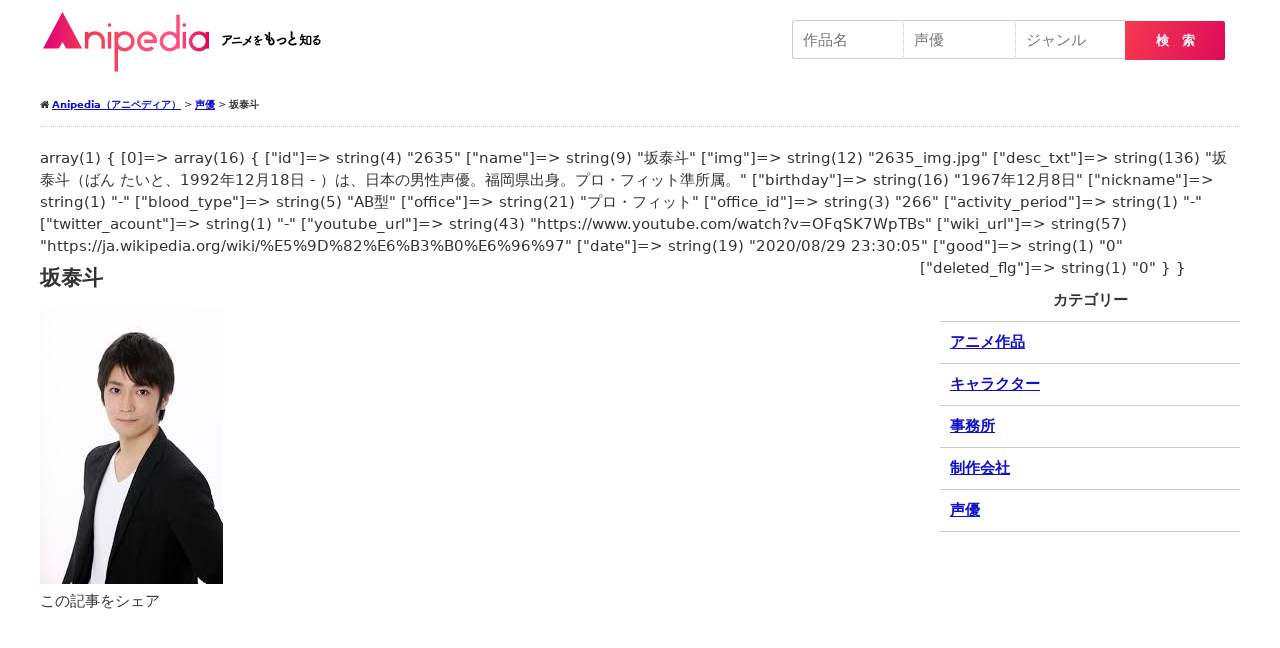

--- FILE ---
content_type: text/html; charset=UTF-8
request_url: https://anipedia.jp/actor/act_2635/
body_size: 18924
content:
<!DOCTYPE html><html lang="ja" itemscope itemtype="http://schema.org/WebSite" prefix="og: http://ogp.me/ns#"><head><meta charset="UTF-8"/><meta name="viewport" content="width=1260px,ser-scalable=no,target-densitydpi=device-dpi"><style media="all">@charset "utf-8";a,abbr,acronym,address,applet,b,big,blockquote,body,caption,center,cite,code,dd,del,dfn,div,dl,dt,em,fieldset,font,form,h1,h2,h3,h4,h5,h6,html,i,iframe,img,ins,kbd,label,legend,li,object,ol,p,pre,q,s,samp,small,span,strike,strong,sub,sup,table,tbody,td,tfoot,th,thead,tr,tt,u,ul,var{margin:0;padding:0;border:0;outline:0;font-size:100%;vertical-align:baseline;background:0 0}body{line-height:1}ol,ul{list-style:none}blockquote,q{quotes:none}blockquote:after,blockquote:before,q:after,q:before{content:'';content:none}:focus{outline:0}ins{text-decoration:none}del{text-decoration:line-through}table{border-collapse:collapse;border-spacing:0}
#TOP_HEAD_AREA ins{display:none !important}header .header{width:1200px;margin:10px auto 0;box-sizing:border-box;font-size:0}header .header .logo{width:50%;float:left;font-size:14px}header .header .logo a{display:block;background-image:url(https://anipedia.jp/wp/wp-content/themes/anipedia/img/head_logo.png);background-size:300px 64px;width:300px;height:64px;text-indent:-9999px;display:block}header .header .logo a:hover{opacity:.6}header .header .right_area{width:50%;float:right;font-size:14px;text-align:right;padding:10px;box-sizing:border-box}#HEADER .header #searchform #title,#HEADER .header #searchform #actor,#HEADER .header #searchform #genre{width:calc(33% - 80px);width:-webkit-calc(33% - 80px);padding:10px;font-size:1.5rem;border:1px solid #ccc;box-sizing:border-box;display:inline-block;height:39px;-webkit-appearance:none;border-right:none}#HEADER .header #searchform #actor,#HEADER .header #searchform #genre{border-left:1px dotted #ccc}#HEADER .header #searchform #title{border-radius:3px 0 0 3px;-moz-border-radius:3px 0px 0px 3px;-webkit-border-radius:3px 0px 0px 3px}#HEADER .header #searchform #search_btn{border:none;border-top-right-radius:2px;border-bottom-right-radius:2px;background-image:linear-gradient(112deg,#f53b50,#de0a5a);width:100px;padding:10px 10px 8px;position:relative;left:-5px;color:#fff;font-weight:700;height:39px;-webkit-appearance:none}#GLOABAL_NAV .global_nav{width:1200px;margin:20px auto;box-sizing:border-box}#GLOABAL_NAV .global_nav ul{font-size:0}#GLOABAL_NAV .global_nav ul li{display:inline-block;width:20%}#GLOABAL_NAV .global_nav ul li a{display:inline-block;text-align:center;width:100%;box-sizing:border-box;font-size:14px;line-height:1;padding:15px 0}#TOP_HEAD_AREA{background-color:#ec5390}#TOP_HEAD_AREA .top_head_area{width:1200px;min-height:450px;margin:0 auto;padding:10px;box-sizing:border-box;position:relative}#TOP_HEAD_AREA .top_head_area h1.head_logo{position:absolute;top:7px;width:170px;height:auto}#TOP_HEAD_AREA .top_head_area h1.head_logo img{width:100%;height:auto;vertical-align:bottom}#TOP_HEAD_AREA .top_head_area ul.link{text-align:right;width:600px;position:absolute;top:15px;right:0}#TOP_HEAD_AREA .top_head_area ul.link li{display:inline-block;line-height:1;margin:0}#TOP_HEAD_AREA .top_head_area ul.link li:before{content:"|";margin:0 5px 0 3px;color:#fff}#TOP_HEAD_AREA .top_head_area ul.link li:nth-of-type(1):before{display:none}#TOP_HEAD_AREA .top_head_area ul.link li a{font-size:12px;color:#fff;text-decoration:none}#TOP_HEAD_AREA .top_head_area ul.link li a:hover{opacity:.8;text-decoration:underline}#TOP_HEAD_AREA .top_head_area .top_head_area_search{position:absolute;bottom:-80px;width:100%;left:0;padding:30px 3.3vw;border:solid 1px #e1e1e1;border-radius:4px;max-width:1400px;box-sizing:border-box;box-shadow:1px 1px 3px 0 rgba(0,0,0,.1);background-color:#fff}#TOP_HEAD_AREA .top_head_area .top_head_area_search label{display:inline-block;width:140px;font-weight:700}#TOP_HEAD_AREA .top_head_area .top_head_area_search #s{width:calc(100% - 250px);width:-webkit-calc(100% - 250px);padding:10px;border-radius:3px;font-size:1.5rem;border:1px solid #ccc;box-sizing:border-box;display:inline-block;height:39px;-webkit-appearance:none}#TOP_HEAD_AREA .top_head_area .top_head_area_search #title,#TOP_HEAD_AREA .top_head_area .top_head_area_search #actor,#TOP_HEAD_AREA .top_head_area .top_head_area_search #genre{width:calc(33% - 80px);width:-webkit-calc(33% - 80px);padding:10px;font-size:1.5rem;border:1px solid #ccc;box-sizing:border-box;display:inline-block;height:39px;-webkit-appearance:none;border-right:none}#TOP_HEAD_AREA .top_head_area .top_head_area_search #actor,#TOP_HEAD_AREA .top_head_area .top_head_area_search #genre{border-left:1px dotted #ccc}#TOP_HEAD_AREA .top_head_area .top_head_area_search #title{border-radius:3px 0 0 3px;-moz-border-radius:3px 0px 0px 3px;-webkit-border-radius:3px 0px 0px 3px}#TOP_HEAD_AREA .top_head_area .top_head_area_search #search_btn{border:none;border-top-right-radius:2px;border-bottom-right-radius:2px;background-image:linear-gradient(112deg,#f53b50,#de0a5a);width:100px;padding:10px 10px 8px;position:relative;left:-2px;color:#fff;font-weight:700;height:39px;-webkit-appearance:none}#TOP_HEAD_AREA .top_head_area .top_head_area_search #search_btn:hover{opacity:.6;cursor:pointer}#TOP_HEAD_AREA .top_head_area .mess{position:absolute;right:-28px;bottom:139px}#TOP_HEAD_AREA .top_head_area .mess small{font-size:20px;color:#fff;margin-left:40px}#TOP_HEAD_AREA .top_head_area .mess img{width:420px;height:auto;vertical-align:bottom;display:block}#TOP_HEAD_AREA .top_head_area .anime_link{position:absolute;bottom:40px;right:-6px}#TOP_HEAD_AREA .top_head_area .anime_link li{width:130px;display:inline-block;margin:0 8px;border-radius:8px;overflow:hidden;box-shadow:3px 3px 8px #77073266}#TOP_HEAD_AREA .top_head_area .anime_link li a{display:inline-block}#TOP_HEAD_AREA .top_head_area .anime_link li a img{width:100%;vertical-align:bottom}#TOP_HEAD_AREA .top_head_area .anime_link li a:hover{opacity:.6}.top_contents_sec{margin:60px auto}.top_contents_sec:nth-of-type(1){margin-top:0}.top_contents_sec h2{font-size:2.4rem;margin:0 auto 5px;border-left:5px solid #de007a;padding-left:15px}.tag_link{margin:30px auto}.tag_link li{display:inline-block;margin:0 10px 16px 0}.tag_link li a{line-height:1;border-radius:4px;padding:5px 10px;color:#333;font-size:1.5rem;border:1px solid #ccc;text-decoration:none;font-weight:400}.tag_link li a:hover{opacity:.6;background-color:#eee;cursor:pointer}ul.anime_cast_list,ul.anime_chara_list{font-size:0;line-height:1.0}ul.anime_cast_list li,ul.anime_chara_list li{width:18%;display:inline-block;margin-right:10px;margin-bottom:10px}ul.anime_cast_list li a,ul.anime_chara_list li a{width:100%;font-size:1.4rem;line-height:1.2;display:inline-block;overflow:hidden;border:1px solid #eee;border-radius:8px;color:#333;text-decoration:none}ul.anime_cast_list li a:hover,ul.anime_chara_list li a:hover{opacity:.6;background-color:#eee;cursor:pointer}ul.anime_cast_list li .circle,ul.anime_chara_list li .circle{height:80px;width:80px;border-radius:300px;overflow:hidden;display:block;margin:10px auto 0;text-align:center}ul.anime_cast_list li img,ul.anime_chara_list li img{width:80px;height:80px;object-fit:cover;vertical-align:bottom}ul.anime_cast_list li .name,ul.anime_chara_list li .name{overflow:hidden;margin:10px}ul.anime_chara_list li .cv{font-size:10px;text-align:center;color:#666;margin:10px auto -5px}ul.anime_cast_list li .name span,ul.anime_chara_list li .name span{text-align:center;display:-webkit-box;-webkit-box-orient:vertical;-webkit-line-clamp:1;font-size:12px}@media screen and (max-width:640px){header .header{width:100%}#TOP_HEAD_AREA .top_head_area{width:100%}#CONTENTS_ARE#CONTENTS_AREA_TOP .contents_area_topA_TOP .contents_area_top{width:100%}#GLOABAL_NAV{display:none}#SP_MENU_AREA,#SP_SEARCH_AREA{-webkit-overflow-scrolling:touch}#SP_MENU_AREA,#SP_SEARCH_AREA{opacity:0;background-color:#fff;width:80%;overflow:auto;font-size:100%;padding-bottom:30px}#SP_MENU_AREA{left:-100%}#SP_MENU_AREA,#SP_SEARCH_AREA{-webkit-overflow-scrolling:touch}#SP_MENU_AREA{left:-100%}#OVERLAY,#SP_MENU_AREA,#SP_SEARCH_AREA{position:fixed;top:0;height:100%;z-index:100}#OVERLAY{background-color:rgba(0,0,0,.5);width:100%;left:0;display:none}#OVERLAY,#SP_MENU_AREA,#SP_SEARCH_AREA{position:fixed;top:0;height:100%;z-index:100}#OVERLAY #CLOSE{display:block;right:15px;z-index:2}#OVERLAY #CLOSE,#OVERLAY #CLOSE2{position:absolute;width:44px;height:172px;background-size:44px 172px;background-image:url(https://anipedia.jp/wp/wp-content/themes/anipedia/img/menu_close.svg);background-position:center center;top:60px}#HEAD_SP{position:fixed;background-color:#999;width:100%;box-sizing:border-box;padding:0 5px;z-index:20;top:0;min-height:50px;transition:all .3s}#HEAD_SP .logo a{width:200px;height:40px;background-image:url(https://anipedia.jp/wp/wp-content/themes/anipedia/img/head_logo_sp.png);background-size:200px 40px;margin:5px}#HEAD_SP .menu{background-image:url(https://anipedia.jp/wp/wp-content/themes/anipedia/img/sp_header_icon01.svg);position:absolute;right:15px;width:27px;height:27px;background-size:27px 27px;top:50%;margin-top:-13.5px}#HEAD_SP .logo a,#HEAD_SP .menu{display:block;text-indent:-9999px}#SP_MENU_AREA .global_nav{font-size:0}#SP_MENU_AREA .global_nav ul li a{display:block;width:100%;padding:15px;line-height:1;border-bottom:1px solid #ccc;background-color:#efefef;color:#333;text-decoration:none;font-size:12px;font-weight:400;box-sizing:border-box}.close_btn{line-height:1;border-radius:4px;color:#fff;background-color:#ccc;text-align:center;padding:15px;margin:10px;font-size:87%}#FOOTER .pnakuzu{padding:5px 10px;background-color:#efefef;font-size:10px;color:#999}}
.wpcf7 .screen-reader-response{position:absolute;overflow:hidden;clip:rect(1px,1px,1px,1px);height:1px;width:1px;margin:0;padding:0;border:0}.wpcf7 form .wpcf7-response-output{margin:2em .5em 1em;padding:.2em 1em;border:2px solid #00a0d2}.wpcf7 form.init .wpcf7-response-output{display:none}.wpcf7 form.sent .wpcf7-response-output{border-color:#46b450}.wpcf7 form.failed .wpcf7-response-output,.wpcf7 form.aborted .wpcf7-response-output{border-color:#dc3232}.wpcf7 form.spam .wpcf7-response-output{border-color:#f56e28}.wpcf7 form.invalid .wpcf7-response-output,.wpcf7 form.unaccepted .wpcf7-response-output{border-color:#ffb900}.wpcf7-form-control-wrap{position:relative}.wpcf7-not-valid-tip{color:#dc3232;font-size:1em;font-weight:400;display:block}.use-floating-validation-tip .wpcf7-not-valid-tip{position:absolute;top:20%;left:20%;z-index:100;border:1px solid #dc3232;background:#fff;padding:.2em .8em}span.wpcf7-list-item{display:inline-block;margin:0 0 0 1em}span.wpcf7-list-item-label:before,span.wpcf7-list-item-label:after{content:" "}div.wpcf7 .ajax-loader{visibility:hidden;display:inline-block;background-image:url(//anipedia.jp/wp/wp-content/plugins/contact-form-7/includes/css/../../images/ajax-loader.gif);width:16px;height:16px;border:none;padding:0;margin:0 0 0 4px;vertical-align:middle}div.wpcf7 .ajax-loader.is-active{visibility:visible}div.wpcf7 div.ajax-error{display:none}div.wpcf7 .placeheld{color:#888}div.wpcf7 input[type=file]{cursor:pointer}div.wpcf7 input[type=file]:disabled{cursor:default}div.wpcf7 .wpcf7-submit:disabled{cursor:not-allowed}.wpcf7 input[type=url],.wpcf7 input[type=email],.wpcf7 input[type=tel]{direction:ltr}
.text0{cursor:pointer}.text1{cursor:pointer}.text2{cursor:pointer}.text3{cursor:pointer}.text4{cursor:pointer}.text5{cursor:pointer}.text6{cursor:pointer}.text7{cursor:pointer}.text8{cursor:pointer}.text9{cursor:pointer}.text10{cursor:pointer}.text11{cursor:pointer}</style><title>坂泰斗 | Anipedia（アニペディア）</title><link rel="shortcut icon" href="/img/favicon.ico" /><link rel="apple-touch-icon-precomposed" href="/img/favicon.png" /> <!--[if lt IE 9]><script src="https://anipedia.jp/wp/wp-content/themes/anipedia/js/html5.js" type="text/javascript"></script><![endif]--> <script src="https://cdnjs.cloudflare.com/ajax/libs/Chart.js/1.0.2/Chart.min.js"></script> <link rel="amphtml" href="https://anipedia.jp/actor/act_2635/?amp=1"><link rel="stylesheet" type="text/css" media="all" href="/css/font-awesome.min.css"/><link rel="stylesheet" type="text/css" media="all" href="/css/style_pc.css"/><link rel="stylesheet" type="text/css" media="screen and (max-width: 640px)" href="/css/style_sp.css" /><meta name="description" itemprop="description" content="坂 泰斗（ばん たいと、1992年12月18日 - ）は、日本の男性声優。福岡県出身。プロ・フィット準所属。【生年月日】1992..." /><link rel="manifest" href="https://anipedia.jp/wp/wp-content/themes/anipedia/manifest.json"> <script type="application/ld+json">{
	"@context": "http://schema.org","@type": "WebSite","url": "https://anipedia.jp","potentialAction": {"@type": "SearchAction","target": "https://anipedia.jp/?s={s}","query-input": "name=s"},"datePublished": "2020-08-30","dateModified": "2020-08-30","author": {"@type": "Organization","name": "dataup"},"description": "坂 泰斗（ばん たいと、1992年12月18日 - ）は、日本の男性声優。福岡県出身。プロ・フィット準所属。【生年月日】1992...",	"headline": "坂泰斗" }}</script> <link rel='dns-prefetch' href='//s.w.org' /><link rel="alternate" type="application/rss+xml" title="Anipedia（アニペディア） &raquo; 坂泰斗 のコメントのフィード" href="https://anipedia.jp/actor/act_2635/feed/" /> <script type='text/javascript' src='https://anipedia.jp/wp/wp-includes/js/jquery/jquery.js?ver=1.12.4-wp' async charset='UTF-8' id='jquery-core-js'></script> <link rel="https://api.w.org/" href="https://anipedia.jp/wp-json/" /><link rel="alternate" type="application/json" href="https://anipedia.jp/wp-json/wp/v2/posts/9103" /><link rel='shortlink' href='https://anipedia.jp/?p=9103' /><link rel="alternate" type="application/json+oembed" href="https://anipedia.jp/wp-json/oembed/1.0/embed?url=https%3A%2F%2Fanipedia.jp%2Factor%2Fact_2635%2F" /><link rel="alternate" type="text/xml+oembed" href="https://anipedia.jp/wp-json/oembed/1.0/embed?url=https%3A%2F%2Fanipedia.jp%2Factor%2Fact_2635%2F&#038;format=xml" /><meta name="generator" content="Site Kit by Google 1.16.0" /><!-- Analytics by WP-Statistics v12.6.13 - https://wp-statistics.com/ --><link rel="canonical" href="https://anipedia.jp/actor/act_2635/"> <script async src="//pagead2.googlesyndication.com/pagead/js/adsbygoogle.js"></script> <script>(adsbygoogle = window.adsbygoogle || []).push({
google_ad_client: "ca-pub-4725347236093193",
enable_page_level_ads: true,
tag_partner: "site_kit"
});</script> </head><body oncopy="alert('画像・文章のコピーはご遠慮ください。');return false;" oncontextmenu="return false;" id="parent_id_9103_page" class="post-template-default single single-post postid-9103 single-format-standard"><header id="HEADER"><div class="header clearfix"><div class="logo"><a href="https://anipedia.jp">Anipedia（アニペディア）</a></div><div class="right_area"><form role="search" method="get" id="searchform" class="searchform" action="https://anipedia.jp/anime-search-result/"> <input type="text" value="" name="title" id="title" placeholder="作品名"></input><input list="actors" type="text" value="" name="actor" id="actor" placeholder="声優"><datalist id="actors"><option value="櫻井孝宏"><option value="花澤香菜"><option value="中村悠一"><option value="沢城みゆき"><option value="細谷佳正"><option value="梶裕貴"><option value="山口勝平"><option value="日笠陽子"><option value="茅野愛衣"><option value="福山潤"><option value="浪川大輔"><option value="神谷浩史"><option value="宮野真守"><option value="釘宮理恵"><option value="小野大輔"><option value="杉田智和"><option value="藤原啓治"><option value="諏訪部順一"><option value="小山力也"><option value="伊藤静"><option value="悠木碧"><option value="子安武人"><option value="早見沙織"><option value="小西克幸"><option value="岡本信彦"><option value="佐倉綾音"><option value="林原めぐみ"><option value="石田彰"><option value="中井和哉"><option value="松岡禎丞"><option value="堀江由衣"><option value="森川智之"><option value="喜多村英梨"><option value="三木眞一郎"><option value="日野聡"><option value="能登麻美子"><option value="関智一"><option value="井口裕香"><option value="津田健次郎"><option value="大原さやか"><option value="田中真弓"><option value="名塚佳織"><option value="東山奈央"><option value="大谷育江"><option value="逢坂良太"><option value="戸松遥"><option value="木村良平"><option value="高山みなみ"><option value="坂本真綾"><option value="平田広明"><option value="石川界人"><option value="花江夏樹"><option value="斎藤千和"><option value="前野智昭"><option value="下野紘"><option value="柿原徹也"><option value="内田真礼"><option value="鳥海浩輔"><option value="豊崎愛生"><option value="大塚明夫"><option value="加藤英美里"><option value="田村ゆかり"><option value="安元洋貴"><option value="鈴木達央"><option value="吉野裕行"><option value="緒方賢一"><option value="竹達彩奈"><option value="小松未可子"><option value="玄田哲章"><option value="島﨑信長"><option value="川澄綾子"><option value="水樹奈々"><option value="森久保祥太郎"><option value="M・A・O"><option value="羽多野渉"><option value="寺島拓篤"><option value="井上麻里奈"><option value="内山昂輝"><option value="水瀬いのり"><option value="小林ゆう"><option value="緑川光"><option value="遊佐浩二"><option value="鈴村健一"><option value="上坂すみれ"><option value="茶風林"><option value="佐藤聡美"><option value="興津和幸"><option value="日高里菜"><option value="神谷明"><option value="置鮎龍太郎"><option value="植田佳奈"><option value="佐藤利奈"><option value="金元寿子"><option value="井上和彦"><option value="山崎和佳奈"><option value="小清水亜美"><option value="阿澄佳奈"><option value="井上喜久子"><option value="江口拓也"><option value="内山夕実"><option value="村瀬歩"></datalist><input list="genres" name="genre" id="genre" placeholder="ジャンル"> <datalist id="genres"><option value="ファンタジー"><option value="学園"><option value="SF"><option value="アクション"><option value="ギャグ"><option value="ラブコメ"></datalist><button id="search_btn" class="search-btn" type="submit" name="form_submit">検　索</button></form></div></div></header> <!--<div id="GLOABAL_NAV"><div class="global_nav"><ul class="clearfix"><div class="menu"><ul><li class="page_item page-item-52612"><a href="https://anipedia.jp/anime_review/">アニメ口コミ</a></li><li class="page_item page-item-52639"><a href="https://anipedia.jp/anime-search-result/">アニメ絞込検索結果</a></li><li class="page_item page-item-52628"><a href="https://anipedia.jp/contact/">お問い合わせフォーム</a></li><li class="page_item page-item-52643"><a href="https://anipedia.jp/keyword/">キーワード一覧</a></li><li class="page_item page-item-52632"><a href="https://anipedia.jp/about/">このサイトについて</a></li><li class="page_item page-item-52636"><a href="https://anipedia.jp/sitemap/">サイトマップ</a></li><li class="page_item page-item-52649"><a href="https://anipedia.jp/genre/">ジャンル一覧</a></li><li class="page_item page-item-52803"><a href="https://anipedia.jp/">トップページ</a></li><li class="page_item page-item-52619"><a href="https://anipedia.jp/privacy/">プライバシーポリシー</a></li><li class="page_item page-item-52876"><a href="https://anipedia.jp/actor-osusume-anime/">声優別オススメアニメ</a></li><li class="page_item page-item-52645"><a href="https://anipedia.jp/season/">放送時期・シーズン一覧</a></li></ul></div></ul></div></div> --><div id="PANKUZU"><div class="pankuzu"><i class="fa fa-home"></i><!-- Breadcrumb NavXT 6.5.0 --> <span property="itemListElement" typeof="ListItem"><a property="item" typeof="WebPage" title="Go to Anipedia（アニペディア）." href="https://anipedia.jp" class="home" ><span property="name">Anipedia（アニペディア）</span></a><meta property="position" content="1"></span> &gt; <span property="itemListElement" typeof="ListItem"><a property="item" typeof="WebPage" title="Go to the 声優 category archives." href="https://anipedia.jp/actor/" class="taxonomy category" ><span property="name">声優</span></a><meta property="position" content="2"></span> &gt; <span property="itemListElement" typeof="ListItem"><span property="name" class="post post-post current-item">坂泰斗</span><meta property="url" content="https://anipedia.jp/actor/act_2635/"><meta property="position" content="3"></span></div></div><!-- /#PANKUZU --><div id="CONTENTS_AREA"><div class="contents_area clearfix"> array(1) {
 [0]=>
 array(16) {
 ["id"]=>
 string(4) "2635"
 ["name"]=>
 string(9) "坂泰斗"
 ["img"]=>
 string(12) "2635_img.jpg"
 ["desc_txt"]=>
 string(136) "坂 泰斗（ばん たいと、1992年12月18日 - ）は、日本の男性声優。福岡県出身。プロ・フィット準所属。"
 ["birthday"]=>
 string(16) "1967年12月8日"
 ["nickname"]=>
 string(1) "-"
 ["blood_type"]=>
 string(5) "AB型"
 ["office"]=>
 string(21) "プロ・フィット"
 ["office_id"]=>
 string(3) "266"
 ["activity_period"]=>
 string(1) "-"
 ["twitter_acount"]=>
 string(1) "-"
 ["youtube_url"]=>
 string(43) "https://www.youtube.com/watch?v=OFqSK7WpTBs"
 ["wiki_url"]=>
 string(57) "https://ja.wikipedia.org/wiki/%E5%9D%82%E6%B3%B0%E6%96%97"
 ["date"]=>
 string(19) "2020/08/29 23:30:05"
 ["good"]=>
 string(1) "0"
 ["deleted_flg"]=>
 string(1) "0"
 }
}<div id="MAIN"><section id="SINGLE"><div class="single_contents"><h1 itemprop="headline">坂泰斗</h1><div class="eyecatch"><img src="https://anipedia.jp/wp/wp-content/uploads/2635_img.jpg"></div><div class="head_sns"><div class="head_sns_title">この記事をシェア</div><div class="sns_area"> <a href="https://twitter.com/share?url=https://anipedia.jp/actor/act_2635/&text=[坂泰斗]" target="_blank" rel="noopener"><div class="sns_icon tw"><img src="/img/twitter.png" alt="Twitter"></div></a> <a href="https://www.facebook.com/sharer/sharer.php?u=https://anipedia.jp/actor/act_2635/" target="_blank" rel="noopener"><div class="sns_icon fb"><img src="/img/facebook.png" alt="facebook"></div></a> <a href="https://b.hatena.ne.jp/entry/https://anipedia.jp/actor/act_2635/" data-hatena-bookmark-layout="simple" title="坂泰斗" target="_blank" rel="noopener"><div class="sns_icon hb"><img src="/img/hatebu.png" alt="はてぶ"></div></a> <a href="https://line.me/R/msg/text/?坂泰斗%0D%0Ahttps://anipedia.jp/actor/act_2635/" target="_blank" rel="noopener"><div class="sns_icon ln"><img class="hatebu" src="/img/line.png" alt="LINE"></div></a></div></div> 坂 泰斗（ばん たいと、1992年12月18日 &#8211; ）は、日本の男性声優。福岡県出身。プロ・フィット準所属。  【生年月日】
1992年12月18日  【愛称・ニックネーム】
&#8211;  【血液型】
AB型  【事務所】
プロ・フィット  【活動期間】
&#8211;  【ツイッターアカウント】 <a href='https://twitter.com/-'>&#8211;</a> 【Youtube動画】 <a href='https://www.youtube.com/watch?v=OFqSK7WpTBs'>https://www.youtube.com/watch?v=OFqSK7WpTBs</a> 【wikipedia】 <a href='https://ja.wikipedia.org/wiki/%E5%9D%82%E6%B3%B0%E6%96%97'>https://ja.wikipedia.org/wiki/%E5%9D%82%E6%B3%B0%E6%96%97</a> 【更新日付】
2020/08/29 23:30:05<h2 id="ACTOR_TWEET">関連のつぶやき</h2><ul class="tweet_area"><li><div class"user"><img src='https://pbs.twimg.com/profile_images/1103388980903501824/mE79likT_normal.png'>今日の一枚8v8</div><div class"txt">坂泰斗と市川蒼のWEBイベント「市川蒼生誕祭イベント！〜誕生日覚えてもらってもいいですか?〜」が開催 https://t.co/glG47bcJdz<small>Wed Sep 16 14:41:23 +0000 2020</small></div></li><li><div class"user"><img src='https://pbs.twimg.com/profile_images/1303663233232846850/s8R7ghTe_normal.jpg'>자꾸자꾸 🦥 シズカ</div><div class"txt">市川蒼さんと坂泰斗さんの組み合わせ本っっっっ当に楽しみだったから今回めちゃめちゃ楽しかった！！！！！
次回も絶対見ます！！！
#いつぼく<small>Wed Sep 16 13:42:35 +0000 2020</small></div></li><li><div class"user"><img src='https://pbs.twimg.com/profile_images/1259939262532685824/hM6Cv4Is_normal.jpg'>mi</div><div class"txt">ジャックくんでは知ってたけど坂泰斗さん気になって調べたらサイコロステーキ先輩w<small>Wed Sep 16 13:13:35 +0000 2020</small></div></li><li><div class"user"><img src='https://pbs.twimg.com/profile_images/1268928133496926208/W-nDz3JB_normal.jpg'>林檎が刺さった毒虫</div><div class"txt">ずーっと偽物かと疑ってたけど
市川蒼さんと坂泰斗さんの
#いつぼく
本物だったのね( ꒪⌓︎꒪)<small>Wed Sep 16 12:15:14 +0000 2020</small></div></li><li><div class"user"><img src='https://pbs.twimg.com/profile_images/1299388619245760512/EqpUtg9M_normal.png'>よーぴん(繭期)</div><div class"txt">【＃いつぼく】坂泰斗と市川蒼のいつもの僕らでいいんですか？　初回 https://t.co/F2xl72h6et @YouTubeより<small>Wed Sep 16 12:08:09 +0000 2020</small></div></li><li><div class"user"><img src='https://pbs.twimg.com/profile_images/1456254562/logo_header2_normal.png'>れポたま！</div><div class"txt">「坂泰斗と市川蒼のいつもの僕らでいいんですか？」初のWEBイベントが10月4日（日）開催決定！！ #いつぼく https://t.co/4OFr7s46se<small>Wed Sep 16 12:05:50 +0000 2020</small></div></li><li><div class"user"><img src='https://pbs.twimg.com/profile_images/875386010862891008/AqI7Sw5M_normal.jpg'>moca</div><div class"txt">【🔖ニュース🍀】WEB番組『坂泰斗と市川蒼のいつもの僕らでいいんですか？』の初イベントが10月4日（日）にオンラインで開催  🔗https://t.co/pDhxz45rCs<small>Wed Sep 16 12:05:25 +0000 2020</small></div></li><li><div class"user"><img src='https://pbs.twimg.com/profile_images/1303692168956006405/9L8buSKg_normal.png'>🐾 ℳ𝒾𝓎𝓊 🐾</div><div class"txt">【＃いつぼく】坂泰斗と市川蒼のいつもの僕らでいいんですか？　初回 / ニコ生番組(2020/09/16 20:55開始) https://t.co/XPB9q1pQzo<small>Wed Sep 16 11:54:57 +0000 2020</small></div></li><li><div class"user"><img src='https://pbs.twimg.com/profile_images/1299343280065323010/xQjjgu0a_normal.jpg'>♣️Tray･clover♣️区別名(Ashe)/ジェイぬい🐬🥀ギャリー🥀</div><div class"txt">トレイ    クローバーさんに片想いしているのは『ジャック・ハウル(CV: 坂泰斗)』です！「悪い気分じゃねぇな。ひとっ走りしたい気分だ」
#ツイステ片想い #shindanmaker
https://t.co/1bQyhwK8T1<small>Wed Sep 16 08:40:28 +0000 2020</small></div></li><li><div class"user"><img src='https://pbs.twimg.com/profile_images/1247670824460402688/ny5CtPrY_normal.jpg'>ハッチ＋</div><div class"txt">ドラマCD版は三角くんが石谷春貴くんです！推しです！いいねー…とても合っていると思うよ…好き…
「さんかく窓の外側は夜 7」アニメイト限定セット　試聴【三角康介 役/石谷春貴、冷川理人 役/坂泰斗】 https://t.co/zygznySjJX @YouTubeより<small>Wed Sep 16 07:09:06 +0000 2020</small></div></li><li><div class"user"><img src='https://pbs.twimg.com/profile_images/1267108609214705665/-eysFrew_normal.jpg'>かな(香菜)@趣味垢</div><div class"txt">@n_ren_y_r_r2372 そうです！！「坂泰斗と市川蒼のいつもの僕らでいいんですか？」公式アカウント、フォローして下さったみたいで😂めちゃくちゃ嬉しいです✨<small>Wed Sep 16 06:54:08 +0000 2020</small></div></li><li><div class"user"><img src='https://pbs.twimg.com/profile_images/1266026219352420353/N5RBRwuS_normal.png'>飯子</div><div class"txt">【＃いつぼく】坂泰斗と市川蒼のいつもの僕らでいいんですか？　初回  https://t.co/DwlzPtPuuN
よろしくなフォロワー<small>Wed Sep 16 06:32:08 +0000 2020</small></div></li><li><div class"user"><img src='https://pbs.twimg.com/profile_images/1300795813052915713/u0irAZ6r_normal.jpg'>フィフスアベニュー@9/16「愛しのXLサイズ・続」発売</div><div class"txt">❤️🍌購入者アンケート実施中🥟❤️
ドラマCD 「愛しのXLサイズ・続」（原作：重い実　出演：斉藤壮馬、中島ヨシキ、山下誠一郎、坂泰斗 他）  ご購入者様を対象にアンケートを実施中です！ぜひ本作へのご意見・ご感想をお寄せください📝… https://t.co/kByYPrx6ai<small>Wed Sep 16 04:16:25 +0000 2020</small></div></li><li><div class"user"><img src='https://pbs.twimg.com/profile_images/1300795813052915713/u0irAZ6r_normal.jpg'>フィフスアベニュー@9/16「愛しのXLサイズ・続」発売</div><div class"txt">✨🍌インタビュー・試聴🥟✨
ドラマCD 「愛しのXLサイズ・続」（原作：重い実　出演：斉藤壮馬、中島ヨシキ、山下誠一郎、坂泰斗 他）  📝キャストインタビュー
https://t.co/Q8k8xEiJXk  🎧試聴①… https://t.co/Y6Oyn2on61<small>Wed Sep 16 04:13:47 +0000 2020</small></div></li><li><div class"user"><img src='https://pbs.twimg.com/profile_images/1300795813052915713/u0irAZ6r_normal.jpg'>フィフスアベニュー@9/16「愛しのXLサイズ・続」発売</div><div class"txt">✨🍌店舗特典情報🥟✨
ドラマCD 「愛しのXLサイズ・続」（出演：斉藤壮馬、中島ヨシキ、山下誠一郎、坂泰斗 他）  店舗別特典内容をブログにて公開中📝💕
https://t.co/smKcnBH6bT  🛒公式通販：… https://t.co/XSAd4xZKBv<small>Wed Sep 16 04:10:09 +0000 2020</small></div></li><li><div class"user"><img src='https://pbs.twimg.com/profile_images/1300795813052915713/u0irAZ6r_normal.jpg'>フィフスアベニュー@9/16「愛しのXLサイズ・続」発売</div><div class"txt">＼✨🍌本日発売🥟✨／
ドラマCD 「愛しのXLサイズ・続」(原作：重い実)  ❤️🍶キャスト🍶❤️
山本蒼(受)：斉藤壮馬
小林哲也(攻)：中島ヨシキ
蘇我：山下誠一郎
小林翔太：坂泰斗
小林父：坪井智浩
蔵人1：陣谷遥
蔵人2：… https://t.co/5olH7vpS0n<small>Wed Sep 16 04:09:17 +0000 2020</small></div></li><li><div class"user"><img src='https://pbs.twimg.com/profile_images/1300795813052915713/u0irAZ6r_normal.jpg'>フィフスアベニュー@9/16「愛しのXLサイズ・続」発売</div><div class"txt">✨❤️🍌本日発売🥟❤️✨  ドラマ CD 「愛しのXLサイズ・続」
〈原作〉重い実
〈出演〉斉藤壮馬、中島ヨシキ、山下誠一郎、坂泰斗 他
〈特設HP〉https://t.co/JCVHlt4Zo5
〈公式通販〉… https://t.co/Tqh60bfFxw<small>Wed Sep 16 04:07:00 +0000 2020</small></div></li><li><div class"user"><img src='https://pbs.twimg.com/profile_images/1260205589117861888/HSjDG3wv_normal.jpg'>しおなぎり</div><div class"txt">月下美人（曲）について説明しろと言われたら、バズロックの立花歩くん（CV坂泰斗）が歌う恋愛ソングと答えるのが正しいのだろう。  私としては、ライブ初お披露目で歩担じゃない人の心臓までもぶち抜き、有楽町に大量の墓を乱立させたつよつよ… https://t.co/Qaf4aCmOYG<small>Tue Sep 15 15:24:19 +0000 2020</small></div></li><li><div class"user"><img src='https://pbs.twimg.com/profile_images/1300795813052915713/u0irAZ6r_normal.jpg'>フィフスアベニュー@9/16「愛しのXLサイズ・続」発売</div><div class"txt">❤️🍌ご予約受付中🥟❤️  9/16発売「愛しのXLサイズ・続」
〈原作〉重い実
〈出演〉斉藤壮馬、中島ヨシキ、山下誠一郎、坂泰斗 他
〈公式通販〉https://t.co/71NOUYqF5J  公式通販特典は「斉藤さん＆中島さ… https://t.co/cbWZPR8U4V<small>Tue Sep 15 09:24:27 +0000 2020</small></div></li><li><div class"user"><img src='https://pbs.twimg.com/profile_images/1302649757190381568/kzosUp34_normal.jpg'>汐</div><div class"txt">明日までのガチャ回すために星えこくん読んでるんだけどセリフがある度に坂泰斗てんさーーーい👏👏👏ってやってる楽しい<small>Tue Sep 15 00:28:19 +0000 2020</small></div></li><li><div class"user"><img src='https://pbs.twimg.com/profile_images/1292530740354195456/NCDJGbN3_normal.jpg'>プレゼント企画開催中😈ツイステ民のためのグッズNews</div><div class"txt">梅原裕一郎
レオナ・キングスカラー  坂泰斗
ジャック・ハウル  市川蒼
ラギー・ブッチ  加藤和樹
マレウス・ドラコニア  緑川光
リリア・ヴァンルージュ  島﨑信長
シルバー  石谷春貴
セベク・ジグボルト<small>Mon Sep 14 13:04:39 +0000 2020</small></div></li><li><div class"user"><img src='https://pbs.twimg.com/profile_images/1306186609650401282/p1Ak8t9r_normal.jpg'>Tommy</div><div class"txt">9/13訂正版
 G A
鄭成龍         1
登里享平     3
谷口彰悟  2
車屋紳太  1
山村和也  1
山根視来  2 5
脇坂泰斗  2 5
大島僚太  3 3
田中碧… https://t.co/Scd3Qt3wMx<small>Sun Sep 13 12:43:46 +0000 2020</small></div></li><li><div class"user"><img src='https://pbs.twimg.com/profile_images/1306186609650401282/p1Ak8t9r_normal.jpg'>Tommy</div><div class"txt">川崎F9/13
 G A
鄭成龍         1
登里享平     3
谷口彰悟  2
車屋紳太  1
山村和也  1
山根視来  2 4
脇坂泰斗  2 5
大島僚太  3 3
田中碧… https://t.co/GNPoa9GOSQ<small>Sun Sep 13 11:48:03 +0000 2020</small></div></li><li><div class"user"><img src='https://pbs.twimg.com/profile_images/1297862737515618304/Y66gp4wu_normal.jpg'>ゆう🤩@フロサポ🐬</div><div class"txt">2020シーズンの公式戦ゴール数🐬
※9/13現在  ヤマムー😭
碧、IHの方が合ってそう！  小林悠 13🆕
三笘薫 11
レアンドロ ダミアン 9🆕
家長昭博 6
長谷川竜也 5
大島僚太 4
旗手怜央 4
脇坂泰斗 3
田中… https://t.co/Ww9UKZVdg1<small>Sun Sep 13 11:36:06 +0000 2020</small></div></li><li><div class"user"><img src='https://pbs.twimg.com/profile_images/1103388980903501824/mE79likT_normal.png'>今日の一枚8v8</div><div class"txt">坂泰斗と市川蒼のWEBイベント「市川蒼生誕祭イベント！〜誕生日覚えてもらってもいいですか?〜」が開催 https://t.co/glG47bcJdz<small>Wed Sep 16 14:41:23 +0000 2020</small></div></li><li><div class"user"><img src='https://pbs.twimg.com/profile_images/1303663233232846850/s8R7ghTe_normal.jpg'>자꾸자꾸 🦥 シズカ</div><div class"txt">市川蒼さんと坂泰斗さんの組み合わせ本っっっっ当に楽しみだったから今回めちゃめちゃ楽しかった！！！！！
次回も絶対見ます！！！
#いつぼく<small>Wed Sep 16 13:42:35 +0000 2020</small></div></li><li><div class"user"><img src='https://pbs.twimg.com/profile_images/1268928133496926208/W-nDz3JB_normal.jpg'>林檎が刺さった毒虫</div><div class"txt">ずーっと偽物かと疑ってたけど
市川蒼さんと坂泰斗さんの
#いつぼく
本物だったのね( ꒪⌓︎꒪)<small>Wed Sep 16 12:15:14 +0000 2020</small></div></li><li><div class"user"><img src='https://pbs.twimg.com/profile_images/1299388619245760512/EqpUtg9M_normal.png'>よーぴん(繭期)</div><div class"txt">【＃いつぼく】坂泰斗と市川蒼のいつもの僕らでいいんですか？　初回 https://t.co/F2xl72h6et @YouTubeより<small>Wed Sep 16 12:08:09 +0000 2020</small></div></li><li><div class"user"><img src='https://pbs.twimg.com/profile_images/1456254562/logo_header2_normal.png'>れポたま！</div><div class"txt">「坂泰斗と市川蒼のいつもの僕らでいいんですか？」初のWEBイベントが10月4日（日）開催決定！！ #いつぼく https://t.co/4OFr7s46se<small>Wed Sep 16 12:05:50 +0000 2020</small></div></li><li><div class"user"><img src='https://pbs.twimg.com/profile_images/875386010862891008/AqI7Sw5M_normal.jpg'>moca</div><div class"txt">【🔖ニュース🍀】WEB番組『坂泰斗と市川蒼のいつもの僕らでいいんですか？』の初イベントが10月4日（日）にオンラインで開催  🔗https://t.co/pDhxz45rCs<small>Wed Sep 16 12:05:25 +0000 2020</small></div></li><li><div class"user"><img src='https://pbs.twimg.com/profile_images/1303692168956006405/9L8buSKg_normal.png'>🐾 ℳ𝒾𝓎𝓊 🐾</div><div class"txt">【＃いつぼく】坂泰斗と市川蒼のいつもの僕らでいいんですか？　初回 / ニコ生番組(2020/09/16 20:55開始) https://t.co/XPB9q1pQzo<small>Wed Sep 16 11:54:57 +0000 2020</small></div></li><li><div class"user"><img src='https://pbs.twimg.com/profile_images/1267108609214705665/-eysFrew_normal.jpg'>かな(香菜)@趣味垢</div><div class"txt">@n_ren_y_r_r2372 そうです！！「坂泰斗と市川蒼のいつもの僕らでいいんですか？」公式アカウント、フォローして下さったみたいで😂めちゃくちゃ嬉しいです✨<small>Wed Sep 16 06:54:08 +0000 2020</small></div></li><li><div class"user"><img src='https://pbs.twimg.com/profile_images/1266026219352420353/N5RBRwuS_normal.png'>飯子</div><div class"txt">【＃いつぼく】坂泰斗と市川蒼のいつもの僕らでいいんですか？　初回  https://t.co/DwlzPtPuuN
よろしくなフォロワー<small>Wed Sep 16 06:32:08 +0000 2020</small></div></li><li><div class"user"><img src='https://pbs.twimg.com/profile_images/1292530740354195456/NCDJGbN3_normal.jpg'>プレゼント企画開催中😈ツイステ民のためのグッズNews</div><div class"txt">梅原裕一郎
レオナ・キングスカラー  坂泰斗
ジャック・ハウル  市川蒼
ラギー・ブッチ  加藤和樹
マレウス・ドラコニア  緑川光
リリア・ヴァンルージュ  島﨑信長
シルバー  石谷春貴
セベク・ジグボルト<small>Mon Sep 14 13:04:39 +0000 2020</small></div></li><li><div class"user"><img src='https://pbs.twimg.com/profile_images/1267108929168764928/j7iGYTQ-_normal.png'>桜花417</div><div class"txt">@kaho_chi85 細谷さんいいよねー(○´∀｀○)
リドル：花江夏樹、エース：山下誠一郎、デュース：小林千晃、トレイ：鈴木峻汰、ケイト：小林竜之、レオナ：梅原裕一郎、ジャック：坂泰斗、ラギー：市川蒼、アズール：田丸篤志、ジェ… https://t.co/Jc8XlikH7r<small>Sun Sep 13 04:22:33 +0000 2020</small></div></li><li><div class"user"><img src='https://pbs.twimg.com/profile_images/1301190402708393985/3yKBsYBS_normal.jpg'>シロクロ.</div><div class"txt">サバナクロー寮 
(ライオンキング)
レオナ・キングスカラー：梅原裕一郎　@UmeuMeumE_Y 
ジャック・ハウル：坂泰斗　×
ラギー・ブッチ：市川蒼　×<small>Fri Sep 11 18:12:29 +0000 2020</small></div></li><li><div class"user"><img src='https://pbs.twimg.com/profile_images/1300393897835728896/q8e_8NGb_normal.jpg'>ちゃんも</div><div class"txt">！？！？！？！？
【＃いつぼく】坂泰斗と市川蒼のいつもの僕らでいいんですか？　初回 / ニコ生番組 https://t.co/82Zw0Grxn5<small>Fri Sep 11 10:59:08 +0000 2020</small></div></li><li><div class"user"><img src='https://abs.twimg.com/sticky/default_profile_images/default_profile_normal.png'>lcyhv</div><div class"txt">【🔖ニュース🍀】WEB番組『坂泰斗と市川蒼のいつもの僕らでいいんですか？』が9月16日（水）よりスタート https://t.co/Tr4tGrnaE7<small>Thu Sep 10 09:04:25 +0000 2020</small></div></li><li><div class"user"><img src='https://pbs.twimg.com/profile_images/1292468090689564673/kL37cFj-_normal.jpg'>ニュースコレクト</div><div class"txt">声優・坂泰斗と市川蒼のダブルMC番組「坂泰斗と市川蒼のいつもの僕らでいいんですか?」がスタート | マイナビニュース  声優・坂泰斗と市川蒼のダブルMC番組「坂泰斗と市川蒼のいつもの僕らでいいんですか?」が9月16日21... https://t.co/8ci4GMFBpU<small>Thu Sep 10 04:39:03 +0000 2020</small></div></li><li><div class"user"><img src='https://pbs.twimg.com/profile_images/875386010862891008/AqI7Sw5M_normal.jpg'>moca</div><div class"txt">【🔖ニュース🍀】WEB番組『坂泰斗と市川蒼のいつもの僕らでいいんですか？』が9月16日（水）よりスタート  🔗https://t.co/8ssrHiRFzs https://t.co/crjmBDzxCr<small>Thu Sep 10 01:00:25 +0000 2020</small></div></li><li><div class"user"><img src='https://pbs.twimg.com/profile_images/1128554290866339840/5j3Pv4D3_normal.jpg'>よるさん。@眼鏡はファンサ。</div><div class"txt">市川蒼くん、坂泰斗くんの生ラジ「仕事を終えてシェアハウスに帰ってきた二人が寝るまでに過ごすゆったりとした時間を、みなさんが見守る覗き見生配信」っていうコンセプトなの普通に考えてパジャマとか部屋着とかで、二人並んで出て来たらどうしようというあからさまな動揺。（かわいい……）<small>Wed Sep 09 13:38:26 +0000 2020</small></div></li><li><div class"user"><img src='https://pbs.twimg.com/profile_images/1301334740801261570/qyQ0Vr1Z_normal.jpg'>【坂泰斗と市川蒼のいつもの僕らでいいんですか？】公式アカウント</div><div class"txt">【＃いつぼく】
坂泰斗と市川蒼のいつもの僕らでいいんですか？　初回
2020年9月16日　21:00～
https://t.co/9D9Fi2z51c  後半は、ここでしか見れない二人の対決や読み聞かせも有るよ。寝る前に一緒に見てみませんか？<small>Tue Sep 08 04:22:25 +0000 2020</small></div></li><h2 id="ACTOR_YOUTUBE">Youtube動画</h2><iframe title="https://www.youtube.com/watch?v=OFqSK7WpTBs width="500" height="281" src="https://www.youtube.com/embed/OFqSK7WpTBs" frameborder="0" allow="accelerometer; autoplay; encrypted-media; gyroscope; picture-in-picture" allowfullscreen></iframe><h2 id="ACTOR_OFFICE">所属事務所</h2><ul><li><a href='https://anipedia.jp/office/office_266'>プロ・フィット<img src='/office_img/noimg.jpg'><br><br></a></li></ul><h2 id="ACTOR_CHARA">演じたキャラクター</h2><ul><li><a href='https://anipedia.jp/chara/chara_17847'>ハーティア（魔術士オーフェンはぐれ旅）<img src='/chara_img/17847_img.jpg'><br><br></a></li></ul><h2"ACTOR_ANIME">出演作品</h2><ul><li><a href='https://anipedia.jp/anime/1459'>魔術士オーフェンはぐれ旅<img src='/movie_img/2020082006543487906_img.png'><br><br></a></li></ul></div><!-- /.single_contents --></section></div><!-- /MAIN --><div id="SIDE"><nav><h3>カテゴリー</h3><ul><li class="cat-item cat-item-2"><a href="https://anipedia.jp/anime/">アニメ作品</a></li><li class="cat-item cat-item-4"><a href="https://anipedia.jp/chara/">キャラクター</a></li><li class="cat-item cat-item-6"><a href="https://anipedia.jp/office/">事務所</a></li><li class="cat-item cat-item-5"><a href="https://anipedia.jp/production/">制作会社</a></li><li class="cat-item cat-item-3"><a href="https://anipedia.jp/actor/">声優</a></li></ul></nav></div><!-- /#SIDE --></div><!-- /.contents_area --></div><!-- /#CONTENTS_AREA --><footer id="FOOTER"><div class="footer"><div class="search_link"><div class="title"> 声優</div><ul><li><a href='https://anipedia.jp/?s=樹元オリエ'>樹元オリエ</a></li><li><a href='https://anipedia.jp/?s=樋口結美'>樋口結美</a></li><li><a href='https://anipedia.jp/?s=武井咲'>武井咲</a></li><li><a href='https://anipedia.jp/?s=松田賢二'>松田賢二</a></li><li><a href='https://anipedia.jp/?s=坂口健太郎'>坂口健太郎</a></li><li><a href='https://anipedia.jp/?s=荒井勇樹'>荒井勇樹</a></li><li><a href='https://anipedia.jp/?s=石原夏織'>石原夏織</a></li><li><a href='https://anipedia.jp/?s=下妻由幸'>下妻由幸</a></li><li><a href='https://anipedia.jp/?s=葵井歌菜'>葵井歌菜</a></li><li><a href='https://anipedia.jp/?s=矢作紗友里'>矢作紗友里</a></li><li><a href='https://anipedia.jp/?s=天田益男'>天田益男</a></li><li><a href='https://anipedia.jp/?s=雪野五月'>雪野五月</a></li><li><a href='https://anipedia.jp/?s=浪川大輔'>浪川大輔</a></li><li><a href='https://anipedia.jp/?s=新谷真弓'>新谷真弓</a></li><li><a href='https://anipedia.jp/?s=竹井亮介'>竹井亮介</a></li><li><a href='https://anipedia.jp/?s=下平さやか'>下平さやか</a></li><li><a href='https://anipedia.jp/?s=岸野幸正'>岸野幸正</a></li><li><a href='https://anipedia.jp/?s=伊集院光'>伊集院光</a></li><li><a href='https://anipedia.jp/?s=いのくちゆか'>いのくちゆか</a></li><li><a href='https://anipedia.jp/?s=宮寺智子'>宮寺智子</a></li><li><a href='https://anipedia.jp/?s=宮内敦士'>宮内敦士</a></li><li><a href='https://anipedia.jp/?s=加藤寛規'>加藤寛規</a></li><li><a href='https://anipedia.jp/?s=木村亜希子'>木村亜希子</a></li><li><a href='https://anipedia.jp/?s=湯浅かえで'>湯浅かえで</a></li><li><a href='https://anipedia.jp/?s=こおろぎさとみ'>こおろぎさとみ</a></li><li><a href='https://anipedia.jp/?s=志賀麻登佳'>志賀麻登佳</a></li><li><a href='https://anipedia.jp/?s=金月真美'>金月真美</a></li><li><a href='https://anipedia.jp/?s=ボルケーノ太田'>ボルケーノ太田</a></li><li><a href='https://anipedia.jp/?s=佃砂泥'>佃砂泥</a></li><li><a href='https://anipedia.jp/?s=菅原正志'>菅原正志</a></li><li><a href='https://anipedia.jp/?s=西口杏里沙'>西口杏里沙</a></li><li><a href='https://anipedia.jp/?s=山本百合子'>山本百合子</a></li><li><a href='https://anipedia.jp/?s=大町知広'>大町知広</a></li><li><a href='https://anipedia.jp/?s=朝丘雪路'>朝丘雪路</a></li><li><a href='https://anipedia.jp/?s=仙台エリ'>仙台エリ</a></li><li><a href='https://anipedia.jp/?s=小林俊夫'>小林俊夫</a></li><li><a href='https://anipedia.jp/?s=津川雅彦'>津川雅彦</a></li><li><a href='https://anipedia.jp/?s=徳武竜也'>徳武竜也</a></li><li><a href='https://anipedia.jp/?s=楠ひなた'>楠ひなた</a></li><li><a href='https://anipedia.jp/?s=藤真秀'>藤真秀</a></li><li><a href='https://anipedia.jp/?s=唐沢潤'>唐沢潤</a></li><li><a href='https://anipedia.jp/?s=蓮池龍三'>蓮池龍三</a></li><li><a href='https://anipedia.jp/?s=鈴木勝美'>鈴木勝美</a></li><li><a href='https://anipedia.jp/?s=アズマリム'>アズマリム</a></li><li><a href='https://anipedia.jp/?s=河北麻友子'>河北麻友子</a></li><li><a href='https://anipedia.jp/?s=中島ヨシキ'>中島ヨシキ</a></li><li><a href='https://anipedia.jp/?s=前川涼子'>前川涼子</a></li><li><a href='https://anipedia.jp/?s=宮沢きよこ'>宮沢きよこ</a></li><li><a href='https://anipedia.jp/?s=芳野祐介'>芳野祐介</a></li><li><a href='https://anipedia.jp/?s=藤木直人'>藤木直人</a></li><li><a href='https://anipedia.jp/?s=柊美冬'>柊美冬</a></li><li><a href='https://anipedia.jp/?s=優希'>優希</a></li><li><a href='https://anipedia.jp/?s=北川勝博'>北川勝博</a></li><li><a href='https://anipedia.jp/?s=上川隆也'>上川隆也</a></li><li><a href='https://anipedia.jp/?s=青柳尊哉'>青柳尊哉</a></li><li><a href='https://anipedia.jp/?s=MAKO'>MAKO</a></li><li><a href='https://anipedia.jp/?s=原由実'>原由実</a></li><li><a href='https://anipedia.jp/?s=小泉豊'>小泉豊</a></li><li><a href='https://anipedia.jp/?s=森訓久'>森訓久</a></li><li><a href='https://anipedia.jp/?s=名塚佳織'>名塚佳織</a></li><li><a href='https://anipedia.jp/?s=竹下景子'>竹下景子</a></li><li><a href='https://anipedia.jp/?s=五十嵐麗'>五十嵐麗</a></li><li><a href='https://anipedia.jp/?s=土田晃之'>土田晃之</a></li><li><a href='https://anipedia.jp/?s=相川奈都姫'>相川奈都姫</a></li><li><a href='https://anipedia.jp/?s=杉田智和'>杉田智和</a></li><li><a href='https://anipedia.jp/?s=有村架純'>有村架純</a></li><li><a href='https://anipedia.jp/?s=河野智之'>河野智之</a></li><li><a href='https://anipedia.jp/?s=仲谷明香'>仲谷明香</a></li><li><a href='https://anipedia.jp/?s=平野正人'>平野正人</a></li><li><a href='https://anipedia.jp/?s=小田靜枝'>小田靜枝</a></li><li><a href='https://anipedia.jp/?s=影山灯'>影山灯</a></li><li><a href='https://anipedia.jp/?s=鹿賀丈史'>鹿賀丈史</a></li><li><a href='https://anipedia.jp/?s=坂田将吾'>坂田将吾</a></li><li><a href='https://anipedia.jp/?s=鷹森淑乃'>鷹森淑乃</a></li><li><a href='https://anipedia.jp/?s=大谷亮介'>大谷亮介</a></li><li><a href='https://anipedia.jp/?s=清水愛'>清水愛</a></li><li><a href='https://anipedia.jp/?s=新田ひより'>新田ひより</a></li><li><a href='https://anipedia.jp/?s=立花理香'>立花理香</a></li><li><a href='https://anipedia.jp/?s=佐々木寿治'>佐々木寿治</a></li><li><a href='https://anipedia.jp/?s=後藤沙緒里'>後藤沙緒里</a></li><li><a href='https://anipedia.jp/?s=吉田裕秋'>吉田裕秋</a></li><li><a href='https://anipedia.jp/?s=斉藤貴美子'>斉藤貴美子</a></li><li><a href='https://anipedia.jp/?s=平野俊隆'>平野俊隆</a></li><li><a href='https://anipedia.jp/?s=荒浪和沙'>荒浪和沙</a></li><li><a href='https://anipedia.jp/?s=上西哲平'>上西哲平</a></li><li><a href='https://anipedia.jp/?s=キートン山田'>キートン山田</a></li><li><a href='https://anipedia.jp/?s=岩中睦樹'>岩中睦樹</a></li><li><a href='https://anipedia.jp/?s=宮崎あおい'>宮崎あおい</a></li><li><a href='https://anipedia.jp/?s=大倉忠義'>大倉忠義</a></li><li><a href='https://anipedia.jp/?s=小島幸子'>小島幸子</a></li><li><a href='https://anipedia.jp/?s=椎名へきる'>椎名へきる</a></li><li><a href='https://anipedia.jp/?s=諏訪ななか'>諏訪ななか</a></li><li><a href='https://anipedia.jp/?s=本井えみ'>本井えみ</a></li><li><a href='https://anipedia.jp/?s=池田政典'>池田政典</a></li><li><a href='https://anipedia.jp/?s=伊藤健太郎'>伊藤健太郎</a></li><li><a href='https://anipedia.jp/?s=鈴木泰明'>鈴木泰明</a></li><li><a href='https://anipedia.jp/?s=松野太紀'>松野太紀</a></li><li><a href='https://anipedia.jp/?s=黒木瞳'>黒木瞳</a></li><li><a href='https://anipedia.jp/?s=笹沼晃'>笹沼晃</a></li><li><a href='https://anipedia.jp/?s=桜井智'>桜井智</a></li></ul></div><!-- /.search_link --><div class="search_link"><div class="title"> 制作会社</div><ul><li><a href='https://anipedia.jp/?s=NUT'>NUT</a></li><li><a href='https://anipedia.jp/?s=3Hz'>3Hz</a></li><li><a href='https://anipedia.jp/?s=サイエンスSARU'>サイエンスSARU</a></li><li><a href='https://anipedia.jp/?s=Production I.G'>Production I.G</a></li><li><a href='https://anipedia.jp/?s=Production I.G'>Production I.G</a></li><li><a href='https://anipedia.jp/?s=ブレインズ・ベース'>ブレインズ・ベース</a></li><li><a href='https://anipedia.jp/?s=ハルフィルムメーカー'>ハルフィルムメーカー</a></li><li><a href='https://anipedia.jp/?s=Production I.G'>Production I.G</a></li><li><a href='https://anipedia.jp/?s=白組'>白組</a></li><li><a href='https://anipedia.jp/?s=C-Station'>C-Station</a></li><li><a href='https://anipedia.jp/?s=Guru Studio'>Guru Studio</a></li><li><a href='https://anipedia.jp/?s=HOODS DRIFTERS STUDIO'>HOODS DRIFTERS STUDIO</a></li><li><a href='https://anipedia.jp/?s=ぎゃろっぷ'>ぎゃろっぷ</a></li><li><a href='https://anipedia.jp/?s=DLE'>DLE</a></li><li><a href='https://anipedia.jp/?s=クラフタースタジオ'>クラフタースタジオ</a></li><li><a href='https://anipedia.jp/?s=Production I.G'>Production I.G</a></li><li><a href='https://anipedia.jp/?s=マジックバス'>マジックバス</a></li><li><a href='https://anipedia.jp/?s=david production'>david production</a></li><li><a href='https://anipedia.jp/?s=C2C'>C2C</a></li><li><a href='https://anipedia.jp/?s=絵梦'>絵梦</a></li><li><a href='https://anipedia.jp/?s=タツノコプロ'>タツノコプロ</a></li><li><a href='https://anipedia.jp/?s=スペースネコカンパニー'>スペースネコカンパニー</a></li><li><a href='https://anipedia.jp/?s=SIGNAL.MD'>SIGNAL.MD</a></li><li><a href='https://anipedia.jp/?s=ガンジス'>ガンジス</a></li><li><a href='https://anipedia.jp/?s=XEBECzwei'>XEBECzwei</a></li><li><a href='https://anipedia.jp/?s=トムス・エンタテイメント'>トムス・エンタテイメント</a></li><li><a href='https://anipedia.jp/?s=P.A.WORKS'>P.A.WORKS</a></li><li><a href='https://anipedia.jp/?s=ゼロジー'>ゼロジー</a></li><li><a href='https://anipedia.jp/?s=Production I.G'>Production I.G</a></li><li><a href='https://anipedia.jp/?s=サテライト'>サテライト</a></li><li><a href='https://anipedia.jp/?s=GEMBA'>GEMBA</a></li><li><a href='https://anipedia.jp/?s=project No.9'>project No.9</a></li><li><a href='https://anipedia.jp/?s=東京ムービー'>東京ムービー</a></li><li><a href='https://anipedia.jp/?s=Lerche'>Lerche</a></li><li><a href='https://anipedia.jp/?s=シンエイ動画'>シンエイ動画</a></li><li><a href='https://anipedia.jp/?s=藤井亮'>藤井亮</a></li><li><a href='https://anipedia.jp/?s=AIC PLUS+'>AIC PLUS+</a></li><li><a href='https://anipedia.jp/?s=グループ・タック'>グループ・タック</a></li><li><a href='https://anipedia.jp/?s=ぴえろプラス'>ぴえろプラス</a></li><li><a href='https://anipedia.jp/?s=スタジオぎゃろっぷ'>スタジオぎゃろっぷ</a></li><li><a href='https://anipedia.jp/?s=日本アニメーション'>日本アニメーション</a></li><li><a href='https://anipedia.jp/?s=ILCA TIA DRAWIZ'>ILCA TIA DRAWIZ</a></li><li><a href='https://anipedia.jp/?s=A-1 Pictures'>A-1 Pictures</a></li><li><a href='https://anipedia.jp/?s=LARX ENTERTAINMENT'>LARX ENTERTAINMENT</a></li><li><a href='https://anipedia.jp/?s=セブン'>セブン</a></li><li><a href='https://anipedia.jp/?s=NAZ Inc.'>NAZ Inc.</a></li><li><a href='https://anipedia.jp/?s=勝鬨スタジオ'>勝鬨スタジオ</a></li><li><a href='https://anipedia.jp/?s=キネマシトラス'>キネマシトラス</a></li><li><a href='https://anipedia.jp/?s=ISSEN'>ISSEN</a></li><li><a href='https://anipedia.jp/?s=ブリッジ'>ブリッジ</a></li><li><a href='https://anipedia.jp/?s=ライデンフィルム'>ライデンフィルム</a></li><li><a href='https://anipedia.jp/?s=トランス・アーツ'>トランス・アーツ</a></li><li><a href='https://anipedia.jp/?s=stシルバー'>stシルバー</a></li><li><a href='https://anipedia.jp/?s=バイブリーアニメーションスタジオ'>バイブリーアニメーションスタジオ</a></li><li><a href='https://anipedia.jp/?s=京都アニメーション／アニメーションDo'>京都アニメーション／アニメーションDo</a></li><li><a href='https://anipedia.jp/?s=OLM Team Kato'>OLM Team Kato</a></li><li><a href='https://anipedia.jp/?s=ENGI'>ENGI</a></li><li><a href='https://anipedia.jp/?s=ディオメディア'>ディオメディア</a></li><li><a href='https://anipedia.jp/?s=ウルフズベイン'>ウルフズベイン</a></li><li><a href='https://anipedia.jp/?s=マッドハウス'>マッドハウス</a></li><li><a href='https://anipedia.jp/?s=A-1 Pictures'>A-1 Pictures</a></li><li><a href='https://anipedia.jp/?s=AIC'>AIC</a></li><li><a href='https://anipedia.jp/?s=ティアスタジオ'>ティアスタジオ</a></li><li><a href='https://anipedia.jp/?s=東京ムービー'>東京ムービー</a></li><li><a href='https://anipedia.jp/?s=サンシャインコーポレーション'>サンシャインコーポレーション</a></li><li><a href='https://anipedia.jp/?s=エイトビット'>エイトビット</a></li><li><a href='https://anipedia.jp/?s=Drive'>Drive</a></li><li><a href='https://anipedia.jp/?s=REVOROOT'>REVOROOT</a></li><li><a href='https://anipedia.jp/?s=XEBECzwei'>XEBECzwei</a></li><li><a href='https://anipedia.jp/?s=UWAN PICTURES'>UWAN PICTURES</a></li><li><a href='https://anipedia.jp/?s=MMT Technology Co.,Ltd'>MMT Technology Co.,Ltd</a></li><li><a href='https://anipedia.jp/?s=P.A.WORKS'>P.A.WORKS</a></li><li><a href='https://anipedia.jp/?s=GEMBA'>GEMBA</a></li><li><a href='https://anipedia.jp/?s=アクタス'>アクタス</a></li><li><a href='https://anipedia.jp/?s=HOTZIPANG'>HOTZIPANG</a></li><li><a href='https://anipedia.jp/?s=スタジオジブリ若手制作集団'>スタジオジブリ若手制作集団</a></li><li><a href='https://anipedia.jp/?s=グラフィニカ'>グラフィニカ</a></li><li><a href='https://anipedia.jp/?s=WHITE FOX'>WHITE FOX</a></li><li><a href='https://anipedia.jp/?s=サンライズ'>サンライズ</a></li><li><a href='https://anipedia.jp/?s=SILVER LINK.'>SILVER LINK.</a></li><li><a href='https://anipedia.jp/?s=サテライト'>サテライト</a></li><li><a href='https://anipedia.jp/?s=AICスピリッツ'>AICスピリッツ</a></li><li><a href='https://anipedia.jp/?s=ぴえろ'>ぴえろ</a></li><li><a href='https://anipedia.jp/?s=TRIGGER'>TRIGGER</a></li><li><a href='https://anipedia.jp/?s=Synergy SP'>Synergy SP</a></li><li><a href='https://anipedia.jp/?s=STUDIO 4℃'>STUDIO 4℃</a></li><li><a href='https://anipedia.jp/?s=TYOアニメーションズ'>TYOアニメーションズ</a></li><li><a href='https://anipedia.jp/?s=アスリード'>アスリード</a></li><li><a href='https://anipedia.jp/?s=スタジオポノック'>スタジオポノック</a></li><li><a href='https://anipedia.jp/?s=エー・シー・ジー・ティー'>エー・シー・ジー・ティー</a></li><li><a href='https://anipedia.jp/?s=BN Pictures'>BN Pictures</a></li><li><a href='https://anipedia.jp/?s=M.S.C'>M.S.C</a></li><li><a href='https://anipedia.jp/?s=キョクイチ東京ムービー'>キョクイチ東京ムービー</a></li><li><a href='https://anipedia.jp/?s=テレコム・アニメーションフィルム'>テレコム・アニメーションフィルム</a></li><li><a href='https://anipedia.jp/?s=スタジオ雲雀'>スタジオ雲雀</a></li><li><a href='https://anipedia.jp/?s=ティー・エヌ・ケー'>ティー・エヌ・ケー</a></li><li><a href='https://anipedia.jp/?s=GONZO'>GONZO</a></li><li><a href='https://anipedia.jp/?s=ユーフォーテーブル'>ユーフォーテーブル</a></li><li><a href='https://anipedia.jp/?s=神風動画'>神風動画</a></li><li><a href='https://anipedia.jp/?s=白組'>白組</a></li></ul></div><!-- /.search_link --><div class="search_link"><div class="title"> キャラクター</div><ul><li><a href='https://anipedia.jp/?s=コルン'>コルン</a></li><li><a href='https://anipedia.jp/?s=アーサー・オーギュスト・エンジェル'>アーサー・オーギュスト・エンジェル</a></li><li><a href='https://anipedia.jp/?s=くくり'>くくり</a></li><li><a href='https://anipedia.jp/?s=衣更真緒'>衣更真緒</a></li><li><a href='https://anipedia.jp/?s=伊佐敷純'>伊佐敷純</a></li><li><a href='https://anipedia.jp/?s=ナッツ'>ナッツ</a></li><li><a href='https://anipedia.jp/?s=野中柚希'>野中柚希</a></li><li><a href='https://anipedia.jp/?s=東條希'>東條希</a></li><li><a href='https://anipedia.jp/?s=藤丸立香'>藤丸立香</a></li><li><a href='https://anipedia.jp/?s=葉月渚'>葉月渚</a></li><li><a href='https://anipedia.jp/?s=工藤新一'>工藤新一</a></li><li><a href='https://anipedia.jp/?s=亜豆美保'>亜豆美保</a></li><li><a href='https://anipedia.jp/?s=笠松幸男'>笠松幸男</a></li><li><a href='https://anipedia.jp/?s=スヴェン王'>スヴェン王</a></li><li><a href='https://anipedia.jp/?s=中島敦'>中島敦</a></li><li><a href='https://anipedia.jp/?s=羽川翼'>羽川翼</a></li><li><a href='https://anipedia.jp/?s=相楽左之助'>相楽左之助</a></li><li><a href='https://anipedia.jp/?s=青柳窓果'>青柳窓果</a></li><li><a href='https://anipedia.jp/?s=風花早雪'>風花早雪</a></li><li><a href='https://anipedia.jp/?s=バーナビー・ブルックスJr.'>バーナビー・ブルックスJr.</a></li><li><a href='https://anipedia.jp/?s=淀川教授'>淀川教授</a></li><li><a href='https://anipedia.jp/?s=花音'>花音</a></li><li><a href='https://anipedia.jp/?s=高坂麗奈'>高坂麗奈</a></li><li><a href='https://anipedia.jp/?s=リュウ・ホセイ'>リュウ・ホセイ</a></li><li><a href='https://anipedia.jp/?s=マル'>マル</a></li><li><a href='https://anipedia.jp/?s=イレイザ=カイゼル'>イレイザ=カイゼル</a></li><li><a href='https://anipedia.jp/?s=ボーちゃん'>ボーちゃん</a></li><li><a href='https://anipedia.jp/?s=チェンシン'>チェンシン</a></li><li><a href='https://anipedia.jp/?s=海坊主'>海坊主</a></li><li><a href='https://anipedia.jp/?s=ジェラルディン・バーンシュタイン'>ジェラルディン・バーンシュタイン</a></li><li><a href='https://anipedia.jp/?s=シュアン（団長）'>シュアン（団長）</a></li><li><a href='https://anipedia.jp/?s=シグナム'>シグナム</a></li><li><a href='https://anipedia.jp/?s=常陸院馨'>常陸院馨</a></li><li><a href='https://anipedia.jp/?s=SORO'>SORO</a></li><li><a href='https://anipedia.jp/?s=小林昌樹'>小林昌樹</a></li><li><a href='https://anipedia.jp/?s=カレン・ジョシュワ'>カレン・ジョシュワ</a></li><li><a href='https://anipedia.jp/?s=泉野明'>泉野明</a></li><li><a href='https://anipedia.jp/?s=ペルソナ君'>ペルソナ君</a></li><li><a href='https://anipedia.jp/?s=ナナチ'>ナナチ</a></li><li><a href='https://anipedia.jp/?s=東峰旭'>東峰旭</a></li><li><a href='https://anipedia.jp/?s=柚季'>柚季</a></li><li><a href='https://anipedia.jp/?s=犬山まな'>犬山まな</a></li><li><a href='https://anipedia.jp/?s=ナミ'>ナミ</a></li><li><a href='https://anipedia.jp/?s=バトー'>バトー</a></li><li><a href='https://anipedia.jp/?s=マルコシアス'>マルコシアス</a></li><li><a href='https://anipedia.jp/?s=花子くん'>花子くん</a></li><li><a href='https://anipedia.jp/?s=バンクス'>バンクス</a></li><li><a href='https://anipedia.jp/?s=アルゴ'>アルゴ</a></li><li><a href='https://anipedia.jp/?s=南風野朱莉'>南風野朱莉</a></li><li><a href='https://anipedia.jp/?s=菊丸英二'>菊丸英二</a></li><li><a href='https://anipedia.jp/?s=リアス・グレモリー'>リアス・グレモリー</a></li><li><a href='https://anipedia.jp/?s=円谷光彦'>円谷光彦</a></li><li><a href='https://anipedia.jp/?s=工藤優作'>工藤優作</a></li><li><a href='https://anipedia.jp/?s=ラット、根津次郎'>ラット、根津次郎</a></li><li><a href='https://anipedia.jp/?s=毛利小五郎'>毛利小五郎</a></li><li><a href='https://anipedia.jp/?s=桐生一'>桐生一</a></li><li><a href='https://anipedia.jp/?s=上条当麻'>上条当麻</a></li><li><a href='https://anipedia.jp/?s=ティキ'>ティキ</a></li><li><a href='https://anipedia.jp/?s=リヒト'>リヒト</a></li><li><a href='https://anipedia.jp/?s=レアル・ヌア'>レアル・ヌア</a></li><li><a href='https://anipedia.jp/?s=大黒'>大黒</a></li><li><a href='https://anipedia.jp/?s=コーデリア・グラウカ'>コーデリア・グラウカ</a></li><li><a href='https://anipedia.jp/?s=ブルック'>ブルック</a></li><li><a href='https://anipedia.jp/?s=アランティア'>アランティア</a></li><li><a href='https://anipedia.jp/?s=勇利'>勇利</a></li><li><a href='https://anipedia.jp/?s=ロロノア・ゾロ'>ロロノア・ゾロ</a></li><li><a href='https://anipedia.jp/?s=ビリー・モーガン'>ビリー・モーガン</a></li><li><a href='https://anipedia.jp/?s=カリム・フラム'>カリム・フラム</a></li><li><a href='https://anipedia.jp/?s=マジカルサファイア'>マジカルサファイア</a></li><li><a href='https://anipedia.jp/?s=永倉新八'>永倉新八</a></li><li><a href='https://anipedia.jp/?s=みお'>みお</a></li><li><a href='https://anipedia.jp/?s=サイトー'>サイトー</a></li><li><a href='https://anipedia.jp/?s=ユイ'>ユイ</a></li><li><a href='https://anipedia.jp/?s=セイラ・マス'>セイラ・マス</a></li><li><a href='https://anipedia.jp/?s=秋道チョウチョウ'>秋道チョウチョウ</a></li><li><a href='https://anipedia.jp/?s=鬼崎あすな'>鬼崎あすな</a></li><li><a href='https://anipedia.jp/?s=err'>err</a></li><li><a href='https://anipedia.jp/?s=大月琴'>大月琴</a></li><li><a href='https://anipedia.jp/?s=本山満（モッさん）'>本山満（モッさん）</a></li><li><a href='https://anipedia.jp/?s=陳'>陳</a></li><li><a href='https://anipedia.jp/?s=ロロノア・ゾロ'>ロロノア・ゾロ</a></li><li><a href='https://anipedia.jp/?s=エウレカ'>エウレカ</a></li><li><a href='https://anipedia.jp/?s=琵琶丸'>琵琶丸</a></li><li><a href='https://anipedia.jp/?s=恵那刹那'>恵那刹那</a></li><li><a href='https://anipedia.jp/?s=天馬博士'>天馬博士</a></li><li><a href='https://anipedia.jp/?s=ゴリョー（五嶺陀羅尼丸）'>ゴリョー（五嶺陀羅尼丸）</a></li><li><a href='https://anipedia.jp/?s=チョキリーヌ・ベスタ'>チョキリーヌ・ベスタ</a></li><li><a href='https://anipedia.jp/?s=萩尾純一'>萩尾純一</a></li><li><a href='https://anipedia.jp/?s=船見結衣'>船見結衣</a></li><li><a href='https://anipedia.jp/?s=椿'>椿</a></li><li><a href='https://anipedia.jp/?s=堂馬舞'>堂馬舞</a></li><li><a href='https://anipedia.jp/?s=スティーブン・マートランド'>スティーブン・マートランド</a></li><li><a href='https://anipedia.jp/?s=真壁政宗'>真壁政宗</a></li><li><a href='https://anipedia.jp/?s=ランボ'>ランボ</a></li><li><a href='https://anipedia.jp/?s=ブロリー'>ブロリー</a></li><li><a href='https://anipedia.jp/?s=菱田春草'>菱田春草</a></li><li><a href='https://anipedia.jp/?s=輝島ナイト'>輝島ナイト</a></li><li><a href='https://anipedia.jp/?s=佐藤美穂（小野寺和香）'>佐藤美穂（小野寺和香）</a></li><li><a href='https://anipedia.jp/?s=ヒロ'>ヒロ</a></li><li><a href='https://anipedia.jp/?s=パクノダ'>パクノダ</a></li></ul></div><!-- /.search_link --></div></footer><div id="COPYRIGHT"><div class="copyright"><ul class="link"><li><a href="https://anipedia.jp/about/">このサイトについて</a></li><li><a href="https://anipedia.jp/sitemap/">サイトマップ</a></li><li><a href="https://anipedia.jp/contact/">お問い合わせ</a></li><li><a href="https://anipedia.jp/privacy/">プライバシーポリシー</a></li></ul> Copyright &copy; <a href="https://anipedia.jp">Anipedia（アニペディア）</a> All Rights Reserved.</div></div><!-- /#COPYRIGHT --><div class="to_top"><a href="#">ページのトップへ</a></div> <script type="text/javascript" src="https://ajax.googleapis.com/ajax/libs/jquery/1.10.1/jquery.min.js"></script> <script type="text/javascript" src="https://ajax.googleapis.com/ajax/libs/jqueryui/1.11.3/jquery-ui.min.js"></script> <script>/* TO-TOP */
$(function(){
	$(".to_top a").click(function(){
		$('html,body').animate({ scrollTop: $($(this).attr("href")).offset().top }, 'slow','swing');
		return false;
	})
});
$(document).ready(function() {
	var flag = false;
	var pagetop = $('.to_top');
	$(window).scroll(function () {
		if ($(this).scrollTop() > 120) {
			if (flag == false) {
				flag = true;
				pagetop.stop().animate({
					'right': '5px'
				}, 600);
			}
		} else {
			if (flag) {
				flag = false;
				pagetop.stop().animate({
					'right': '-200px'
				}, 600);
			}
		}
	});
	pagetop.click(function () {
		$('body, html').animate({ scrollTop: 0 }, 700);
		return false;
	});
});</script> <script type='text/javascript' id='contact-form-7-js-extra'>/* <![CDATA[ */
var wpcf7 = {"apiSettings":{"root":"https:\/\/anipedia.jp\/wp-json\/contact-form-7\/v1","namespace":"contact-form-7\/v1"}};
/* ]]> */</script> <script defer src="https://anipedia.jp/wp/wp-content/cache/autoptimize/js/autoptimize_26a14cf886d56567318c41d371f5db48.js"></script></body></html>

--- FILE ---
content_type: text/html; charset=utf-8
request_url: https://www.google.com/recaptcha/api2/aframe
body_size: 268
content:
<!DOCTYPE HTML><html><head><meta http-equiv="content-type" content="text/html; charset=UTF-8"></head><body><script nonce="Y28FBGG5l8eRxqPFl5vy0Q">/** Anti-fraud and anti-abuse applications only. See google.com/recaptcha */ try{var clients={'sodar':'https://pagead2.googlesyndication.com/pagead/sodar?'};window.addEventListener("message",function(a){try{if(a.source===window.parent){var b=JSON.parse(a.data);var c=clients[b['id']];if(c){var d=document.createElement('img');d.src=c+b['params']+'&rc='+(localStorage.getItem("rc::a")?sessionStorage.getItem("rc::b"):"");window.document.body.appendChild(d);sessionStorage.setItem("rc::e",parseInt(sessionStorage.getItem("rc::e")||0)+1);localStorage.setItem("rc::h",'1768988851494');}}}catch(b){}});window.parent.postMessage("_grecaptcha_ready", "*");}catch(b){}</script></body></html>